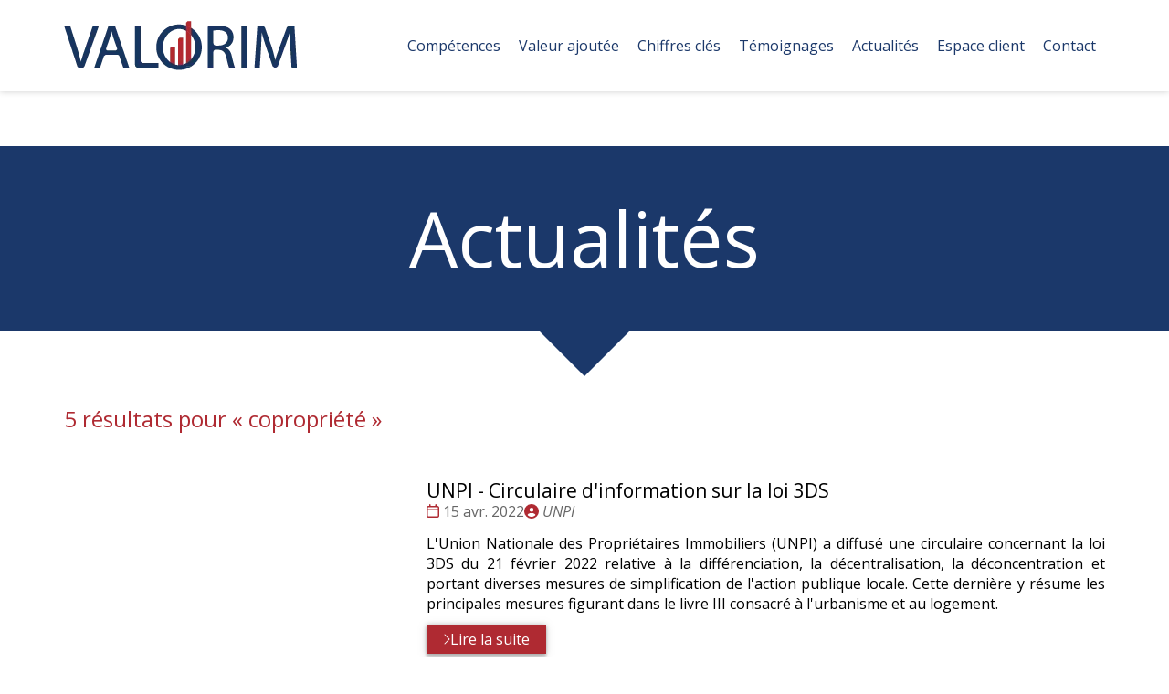

--- FILE ---
content_type: text/html; charset=UTF-8
request_url: https://www.valorim.fr/actualites?tag=copropri%C3%A9t%C3%A9
body_size: 10894
content:
<!DOCTYPE html>
<html lang="fr"  dir="ltr">
<head>
    <meta charset="UTF-8">
    <meta name="viewport"
          content="width=device-width, minimum-scale=1.0, maximum-scale=5.0, initial-scale=1.0, minimal-ui">
    <title>Actualités</title>
            <link rel="stylesheet" href="https://fonts.googleapis.com/css2?family=Open+Sans%3Aital%2Cwght%400%2C400%3B0%2C700%3B1%2C400%3B1%2C700&amp;display=swap"
          id="font-primary-link">
    <link rel="stylesheet" href="https://fonts.googleapis.com/css2?family=Open+Sans%3Aital%2Cwght%400%2C400%3B0%2C700%3B1%2C400%3B1%2C700&amp;display=swap"
          id="font-secondary-link">
    <script>
        function cssLoadError(el) {
            var style = document.createElement('style');
            style.innerHTML = `.svg-icon {max-height: 1em;}
            .divider-svg-wrapper, .header-section .hamburger-wrapper, .header-section .sidebar, .modal-body .icon-spin {display: none;}
            section { border-top: 1px solid #ccc; margin-bottom: 2em; }`;
            el.parentElement.append(style);
            el.addEventListener('load', function() {
                style.remove();
            });
        }
    </script>
    <link rel="stylesheet" type="text/css" href="/css/page/1b3aefc8-e6a2-11e9-b8ed-0242ac130006/page.1b000f.min.css" onerror="cssLoadError(this)">
    <noscript>
        <link rel="stylesheet" type="text/css" href="/css/noscript.css">
    </noscript>

    
        
            <meta name="theme-color" content="#1b386a">
    
                <meta name="google-site-verification" content="u92bry6pFyDZ1UFemYmDD6O-YHIVKBdRzLEo-7QMnDY" />
                    <meta name="msvalidate.01" content="D140EB280DE8735464CBFF3428D13A42" />
    
    <meta name="msapplication-tap-highlight" content="no" />
        
        
    
    
    <link rel="icon" type="image/png" href="https://www.valorim.fr/_img/kG9EvzaADk121NozjqM7x0HFnyo=/fit-in/48_x_48/filters:upscale():fill(transparent):strip_exif()/reboot/media/922d5372-414f-11e8-9000-fa163e14ea56/8f823c1e-414f-11e8-b8db-fa163e14ea56/0-0-valogo-plan-de-travail-1.png"
          media="(prefers-color-scheme:no-preference)"/>
    <link rel="icon" type="image/png" href="https://www.valorim.fr/_img/bIVvwH14LK1uwytXzHQEYVPiOX8=/fit-in/48_x_48/filters:upscale():fill(transparent):strip_exif()/reboot/media/922d5372-414f-11e8-9000-fa163e14ea56/8f823b4c-414f-11e8-b925-fa163e14ea56/0-0-valogo-plan-de-travail-1-copie.png"
          media="(prefers-color-scheme:dark)"/>
    <link rel="icon" type="image/png" href="https://www.valorim.fr/_img/kG9EvzaADk121NozjqM7x0HFnyo=/fit-in/48_x_48/filters:upscale():fill(transparent):strip_exif()/reboot/media/922d5372-414f-11e8-9000-fa163e14ea56/8f823c1e-414f-11e8-b8db-fa163e14ea56/0-0-valogo-plan-de-travail-1.png"
          media="(prefers-color-scheme:light)"/>
        <link rel="apple-touch-icon" sizes="180x180"
          href="https://www.valorim.fr/_img/A5IoMcX7sSUUYzMWouyeIA5zpAw=/fit-in/180_x_180/filters:upscale():fill(transparent):format(png):strip_exif()/reboot/media/922d5372-414f-11e8-9000-fa163e14ea56/8f823c1e-414f-11e8-b8db-fa163e14ea56/0-0-valogo-plan-de-travail-1.png" type="image/png"/>
    <link rel="apple-touch-icon" sizes="167x167"
          href="https://www.valorim.fr/_img/Oz6qsauD13pMVFG_cWFPV9_eQcw=/fit-in/167_x_167/filters:upscale():fill(transparent):format(png):strip_exif()/reboot/media/922d5372-414f-11e8-9000-fa163e14ea56/8f823c1e-414f-11e8-b8db-fa163e14ea56/0-0-valogo-plan-de-travail-1.png" type="image/png"/>
    <link rel="apple-touch-icon" sizes="152x152"
          href="https://www.valorim.fr/_img/zxnzbMdr5noNZofd41w6BMJWO3c=/fit-in/152_x_152/filters:upscale():fill(transparent):format(png):strip_exif()/reboot/media/922d5372-414f-11e8-9000-fa163e14ea56/8f823c1e-414f-11e8-b8db-fa163e14ea56/0-0-valogo-plan-de-travail-1.png" type="image/png"/>
    <link rel="apple-touch-icon" sizes="120x120"
          href="https://www.valorim.fr/_img/yvLHTVgMzLnty4RLMBDMK_1u1r4=/fit-in/120_x_120/filters:upscale():fill(transparent):format(png):strip_exif()/reboot/media/922d5372-414f-11e8-9000-fa163e14ea56/8f823c1e-414f-11e8-b8db-fa163e14ea56/0-0-valogo-plan-de-travail-1.png" type="image/png"/>
    <link rel="canonical" href="https&#x3A;&#x2F;&#x2F;www.valorim.fr&#x2F;actualites&#x3F;tag&#x3D;copropri&#x25;C3&#x25;A9t&#x25;C3&#x25;A9" />
            <meta property="og:type" content="website">
    <meta property="og:title" content="Actualit&#x00E9;s" />
    <meta property="og:url" content="https&#x3A;&#x2F;&#x2F;www.valorim.fr&#x2F;actualites&#x3F;tag&#x3D;copropri&#x25;C3&#x25;A9t&#x25;C3&#x25;A9" />
    <meta property="og:locale" content="fr" />
            <meta property="og:image" content="https://www.valorim.fr/_img/IZeXMjkkPrAukWmgvXpPfDhbs_w=/fit-in/512_x_512/filters:upscale():fill(transparent):background_color(ffffff):format(jpg):quality(80):strip_exif()/reboot/media/922d5372-414f-11e8-9000-fa163e14ea56/8f823c1e-414f-11e8-b8db-fa163e14ea56/0-0-valogo-plan-de-travail-1.png" />
        <meta property="og:logo" content="https://www.valorim.fr/_img/IZeXMjkkPrAukWmgvXpPfDhbs_w=/fit-in/512_x_512/filters:upscale():fill(transparent):background_color(ffffff):format(jpg):quality(80):strip_exif()/reboot/media/922d5372-414f-11e8-9000-fa163e14ea56/8f823c1e-414f-11e8-b8db-fa163e14ea56/0-0-valogo-plan-de-travail-1.png" />
    <meta property="og:logo" content="https://www.valorim.fr/_img/IZeXMjkkPrAukWmgvXpPfDhbs_w=/fit-in/512_x_512/filters:upscale():fill(transparent):background_color(ffffff):format(jpg):quality(80):strip_exif()/reboot/media/922d5372-414f-11e8-9000-fa163e14ea56/8f823c1e-414f-11e8-b8db-fa163e14ea56/0-0-valogo-plan-de-travail-1.png" size="150x150" />
    <meta property="og:site_name" content="Valorim" />
    
            <script type="application/ld+json">{"@context":"http:\/\/schema.org","@graph":[{"@type":"Organization","name":"Valorim","url":"https:\/\/www.valorim.fr\/","logo":"\/media\/922d5372-414f-11e8-9000-fa163e14ea56\/8f823c1e-414f-11e8-b8db-fa163e14ea56\/0-valogo-plan-de-travail-1.png","address":["42 rue de Lisbonne\r\n75008  Paris"],"contactPoint":[{"@type":"ContactPoint","contactType":"sales","telephone":"+33 1 42 93 02 63"}]}]}</script>
    
        
            
    
            <style id="prevent-animations-flickering">
            html:not(.compatibility) .base-section .section-container {
                visibility: hidden;
            }
        </style>
        <noscript>
            <style>
                .base-section .section-container {
                    visibility: initial !important;
                }
            </style>
        </noscript>
    
            <link rel="alternate" type="application/rss+xml" title="RSS" href="https://www.valorim.fr/actualites?tag=copropri%C3%A9t%C3%A9rss.xml">
    </head>
<body     id="page-1b3aefc8-e6a2-11e9-b8ed-0242ac130006" data-site="922d5372-414f-11e8-9000-fa163e14ea56" data-page="1b3aefc8-e6a2-11e9-b8ed-0242ac130006"
 style="overflow-x: hidden">
    <svg style="display: none;">
        <defs>
            <filter id="ieDropShadow" height="130%">
                <feGaussianBlur in="SourceAlpha" stdDeviation="50" result="blur"></feGaussianBlur>
                <feOffset in="blur" result="offsetBlur" dx="25" dy="25"></feOffset>
                <feMerge>
                    <feMergeNode></feMergeNode>
                    <feMergeNode in="SourceGraphic"></feMergeNode>
                </feMerge>
            </filter>
        </defs>
    </svg>

    <main>
            
    
    





<section
    id="section-8c05bb2"
    data-uuid="71cdd3fe-f99a-11e9-a25f-0242ac130006"
    class="base-section header-section fixed-layout default-disposition normal-height link-style-1e6a6b1-section link-element-8c05bb2-section global"
            data-alternate-style-class="link-alternate-style-1e6a6b1-section link-alternate-element-8c05bb2 - section"
    >
    
    <div id="section-8c05bb2-o" class="anchor-target"></div>
            <div
        class="section-container container">
        <div class="header-wrapper">
            <div class="link-logo-wrapper">
                <a
                    class="link-logo"
                    href="/"
                    rel="home"
                >

                                                    
        
    
                                                <img src="https://www.valorim.fr/_img/1fAXQjCRh4bG2kLHyBx6BEB3jPc=/fit-in/400_x_56/filters:no_upscale():strip_exif()/reboot/media/922d5372-414f-11e8-9000-fa163e14ea56/8f823c1e-414f-11e8-b8db-fa163e14ea56/0-0-valogo-plan-de-travail-1.png"
                 srcset="https://www.valorim.fr/_img/PhWiGsBHDkGNtot_g63CVqbbLc0=/fit-in/600_x_84/filters:no_upscale():strip_exif()/reboot/media/922d5372-414f-11e8-9000-fa163e14ea56/8f823c1e-414f-11e8-b8db-fa163e14ea56/0-0-valogo-plan-de-travail-1.png 1.5x,
                    https://www.valorim.fr/_img/uO7Dm3nMwYALcz8ZyKy0EcoGaU8=/fit-in/800_x_112/filters:no_upscale():strip_exif()/reboot/media/922d5372-414f-11e8-9000-fa163e14ea56/8f823c1e-414f-11e8-b8db-fa163e14ea56/0-0-valogo-plan-de-travail-1.png 2x,
                    https://www.valorim.fr/_img/ETa6XnwNKz_tXPsGEuqMVe9UtUI=/fit-in/1600_x_224/filters:no_upscale():strip_exif()/reboot/media/922d5372-414f-11e8-9000-fa163e14ea56/8f823c1e-414f-11e8-b8db-fa163e14ea56/0-0-valogo-plan-de-travail-1.png 4x"
                 alt="Actualit&#x00E9;s"
                 title="Actualit&#x00E9;s"
                 class="logo-img mobile-logo"
                                 data-width="264"
                 data-height="56"
            />

            <img src="https://www.valorim.fr/_img/ryCzRvaJf6EZvX92bvi3SNj3g1w=/fit-in/400_x_80/filters:no_upscale():strip_exif()/reboot/media/922d5372-414f-11e8-9000-fa163e14ea56/8f823c1e-414f-11e8-b8db-fa163e14ea56/0-0-valogo-plan-de-travail-1.png"
                 srcset="https://www.valorim.fr/_img/t8XhmIOv0qNZMP7Xp8Wy0jJzQLc=/fit-in/600_x_120/filters:no_upscale():strip_exif()/reboot/media/922d5372-414f-11e8-9000-fa163e14ea56/8f823c1e-414f-11e8-b8db-fa163e14ea56/0-0-valogo-plan-de-travail-1.png 1.5x,
                    https://www.valorim.fr/_img/2Epv_QR3PvrdvnywZPUwyQfrdlY=/fit-in/800_x_160/filters:no_upscale():strip_exif()/reboot/media/922d5372-414f-11e8-9000-fa163e14ea56/8f823c1e-414f-11e8-b8db-fa163e14ea56/0-0-valogo-plan-de-travail-1.png 2x,
                    https://www.valorim.fr/_img/mHMUnBvIjlicrKhpu4cAzmR5gKg=/fit-in/1600_x_320/filters:no_upscale():strip_exif()/reboot/media/922d5372-414f-11e8-9000-fa163e14ea56/8f823c1e-414f-11e8-b8db-fa163e14ea56/0-0-valogo-plan-de-travail-1.png 4x"
                 alt="Actualit&#x00E9;s"
                 title="Actualit&#x00E9;s"
                 class="logo-img"
                                 data-width="378"
                 data-height="80"
            />
            
                                    </a>
            </div>
                            <nav id="main-nav">
                    <ul class="nav navbar-nav">
                                            <li class="first-level">
                                                            <a href="/#section-6c5cf57-o" class="link link-style-1e6a6b1 waves-effect waves" id="link-element-4e5121e" data-alternate-style-class="link-alternate-style-1e6a6b1 link" data-alternate-style-id="link-alternate-element-4e5121e"><reboot-link-before></reboot-link-before><reboot-link-border></reboot-link-border><reboot-link-background></reboot-link-background><span class="link-text">Compétences</span></a>        </li>
                    <li class="first-level">
                                                            <a href="/#section-6c67313-o" class="link link-style-1e6a6b1 waves-effect waves" id="link-element-a65631c" data-alternate-style-class="link-alternate-style-1e6a6b1 link" data-alternate-style-id="link-alternate-element-a65631c"><reboot-link-before></reboot-link-before><reboot-link-border></reboot-link-border><reboot-link-background></reboot-link-background><span class="link-text">Valeur ajoutée</span></a>        </li>
                    <li class="first-level">
                                                            <a href="/#section-2ea32e6-o" class="link link-style-1e6a6b1 waves-effect waves" id="link-element-8a4bff5" data-alternate-style-class="link-alternate-style-1e6a6b1 link" data-alternate-style-id="link-alternate-element-8a4bff5"><reboot-link-before></reboot-link-before><reboot-link-border></reboot-link-border><reboot-link-background></reboot-link-background><span class="link-text">Chiffres clés</span></a>        </li>
                    <li class="first-level">
                                                            <a href="/#section-e20bc3f-o" class="link link-style-1e6a6b1 waves-effect waves" id="link-element-435377a" data-alternate-style-class="link-alternate-style-1e6a6b1 link" data-alternate-style-id="link-alternate-element-435377a"><reboot-link-before></reboot-link-before><reboot-link-border></reboot-link-border><reboot-link-background></reboot-link-background><span class="link-text">Témoignages</span></a>        </li>
                    <li class="first-level">
                                                            <a href="/actualites" class="link link-style-1e6a6b1 waves-effect waves" id="link-element-06ed659" data-alternate-style-class="link-alternate-style-1e6a6b1 link" data-alternate-style-id="link-alternate-element-06ed659"><reboot-link-before></reboot-link-before><reboot-link-border></reboot-link-border><reboot-link-background></reboot-link-background><span class="link-text">Actualités</span></a>        </li>
                    <li class="first-level">
                                                            <a href="https://valorim.immoscope.fr/" class="link link-style-1e6a6b1 waves-effect waves" id="link-element-71e43fd" data-alternate-style-class="link-alternate-style-1e6a6b1 link" data-alternate-style-id="link-alternate-element-71e43fd"><reboot-link-before></reboot-link-before><reboot-link-border></reboot-link-border><reboot-link-background></reboot-link-background><span class="link-text">Espace client</span></a>        </li>
                    <li class="first-level">
                                                            <a href="#section-f06347c-o" class="link link-style-1e6a6b1 waves-effect waves" id="link-element-9a2a8cb" data-alternate-style-class="link-alternate-style-1e6a6b1 link" data-alternate-style-id="link-alternate-element-9a2a8cb"><reboot-link-before></reboot-link-before><reboot-link-border></reboot-link-border><reboot-link-background></reboot-link-background><span class="link-text">Contact</span></a>        </li>
    
                    </ul>
                </nav>
                <div class="hamburger-wrapper">
                    <button type="button" class="hamburger" id="main-nav-toggle">
                        <span class="sr-only">Toggle navigation</span>
                        <div class="hamburger-inner"></div>
                    </button>
                </div>
                    </div>
    </div>
        
    <div class="overlay"></div>
    <div class="sidebar" style="display: none">
        <a class="sidebar-header font-primary site-title" href="#">
            <span>Valorim</span>
        </a>
        <div class="scrollable">
                    <ul class="">
                            <li>
                                                                                                                        <a href="/#section-6c5cf57-o" class="waves link-button" id="link-15980418-b5a5-11e8-88ad-fa163e14ea56-sidebar"><reboot-link-before></reboot-link-before><reboot-link-border></reboot-link-border><reboot-link-background></reboot-link-background><span class="link-text">Compétences</span></a>                                    </li>
                            <li>
                                                                                                                        <a href="/#section-6c67313-o" class="waves link-button" id="link-159841b2-b5a5-11e8-84f4-fa163e14ea56-sidebar"><reboot-link-before></reboot-link-before><reboot-link-border></reboot-link-border><reboot-link-background></reboot-link-background><span class="link-text">Valeur ajoutée</span></a>                                    </li>
                            <li>
                                                                                                                        <a href="/#section-2ea32e6-o" class="waves link-button" id="link-15987fa6-b5a5-11e8-82d6-fa163e14ea56-sidebar"><reboot-link-before></reboot-link-before><reboot-link-border></reboot-link-border><reboot-link-background></reboot-link-background><span class="link-text">Chiffres clés</span></a>                                    </li>
                            <li>
                                                                                                                        <a href="/#section-e20bc3f-o" class="waves link-button" id="link-1598be44-b5a5-11e8-9381-fa163e14ea56-sidebar"><reboot-link-before></reboot-link-before><reboot-link-border></reboot-link-border><reboot-link-background></reboot-link-background><span class="link-text">Témoignages</span></a>                                    </li>
                            <li>
                                                                                                                        <a href="/actualites" class="waves link-button" id="link-dae7b3bc-f997-11e9-8726-0242ac130006-sidebar"><reboot-link-before></reboot-link-before><reboot-link-border></reboot-link-border><reboot-link-background></reboot-link-background><span class="link-text">Actualités</span></a>                                    </li>
                            <li>
                                                                                                                        <a href="https://valorim.immoscope.fr/" class="waves link-button" id="link-159561f4-b5a5-11e8-8b04-fa163e14ea56-sidebar"><reboot-link-before></reboot-link-before><reboot-link-border></reboot-link-border><reboot-link-background></reboot-link-background><span class="link-text">Espace client</span></a>                                    </li>
                            <li>
                                                                                                                        <a href="#section-f06347c-o" class="waves link-button" id="link-1598fb20-b5a5-11e8-90ee-fa163e14ea56-sidebar"><reboot-link-before></reboot-link-before><reboot-link-border></reboot-link-border><reboot-link-background></reboot-link-background><span class="link-text">Contact</span></a>                                    </li>
                    </ul>
    
        </div>
    </div>


    
                                    <script type="application/json" class="animation-properties">[{"targets":".section-element-title","name":"fadeIn"},{"targets":".section-content-before","name":"fadeIn"},{"targets":".section-element-media"},{"targets":".link-logo","delay":0.1,"name":"slightFadeInDown","key":"header-a"},{"targets":"ul.nav > li, .hamburger-wrapper","delay":0.12,"delayPerIteration":0.04,"name":"slightFadeInDown","key":"header-a"},{"targets":".section-links"}]</script>
    </section>

        
    
    

        



<section
    id="section-c03df77"
    data-uuid="a398980c-7d5c-11ee-91a2-0242ac12000c"
    class="base-section text-section fixed-layout default-disposition allow-section-links link-style-14c45ec-section link-element-c03df77-section global"
    >
    
    <div id="section-c03df77-o" class="anchor-target"></div>
        
                            <div id="section-c03df77-container"
                 class="section-container container">
                                <div class="observer-spy" style="position:absolute; pointer-events: none;"></div>
                                                                                                        </div>
            
    
                                    <script type="application/json" class="animation-properties">[{"targets":".section-element-title","name":"fadeIn"},{"targets":".section-content-before","name":"fadeIn"},{"targets":".section-element-media"},{"targets":".section-element.wysiwyg > *:not(ol):not(ul), .section-element.wysiwyg > *:not(ol):not(.column-list) > li, .section-element.wysiwyg > .column-list"},{"targets":".section-element.wysiwyg > ol > li","name":"fadeInRight"},{"targets":".section-links"}]</script>
    </section>

            
    
    

        



<section
    id="section-eb9ff34"
    data-uuid="1b3d8350-e6a2-11e9-827f-0242ac130006"
    class="base-section texttitle-section fixed-layout default-disposition link-style-14c45ec-section link-element-eb9ff34-section"
    >
    
    <div id="section-eb9ff34-o" class="anchor-target"></div>
        
                            <div id="section-eb9ff34-container"
                 class="section-container container">
                                <div class="observer-spy" style="position:absolute; pointer-events: none;"></div>
                                                            <header id="section-eb9ff34-header">
                                
<h1 class="section-element section-element-title section-title title heading-h1" id=""><reboot-title-wrapper>Actualités</reboot-title-wrapper></h1>    
                        </header>
                                                                                        </div>
            
    
                                <script type="application/json" class="animation-properties">[{"targets":".section-element-title","name":"fadeIn"},{"targets":".section-content-before","name":"fadeIn"},{"targets":".section-element-media"},{"targets":".section-links"}]</script>
    </section>

            <div class="section-arrow-box" id="arrow-box-1b3d8350-e6a2-11e9-827f-0242ac130006">
            <div class="arrow"></div>
        </div>
            
    
    
        
        



<section
    id="section-2f3d859"
    data-uuid="1b43f3d4-e6a2-11e9-b0ed-0242ac130006"
    class="base-section epx-post-list-section fixed-layout default-disposition link-style-14c45ec-section link-element-2f3d859-section"
    >
    
    <div id="section-2f3d859-o" class="anchor-target"></div>
        
                            <div id="section-2f3d859-container"
                 class="section-container container">
                                <div class="observer-spy" style="position:absolute; pointer-events: none;"></div>
                                                                                <div class="section-content">
                                    
            <div class="search-info section-element">
            5 résultats
                                                                                                        pour « <span class="term">copropriété</span> »
                                                        </div>
    

            <div class="post-list item-grid-layout-container section-element">
                                <article role="article" id="post-item-2c144270-bccb-11ec-b6e7-0242ac140006" class="section-item-element " itemscope
             itemtype="https://schema.org/BlogPosting">
        
        <meta itemprop="mainEntityOfPage" content="https://www.valorim.fr/actualites/unpi-circulaire-d-information-sur-la-loi-3ds">

                            <header>
                                    <a href="https://www.valorim.fr/actualites/unpi-circulaire-d-information-sur-la-loi-3ds" class="title-link" itemprop="url">
                                                    <h2 class="title heading-h2" itemprop="headline"><reboot-title-wrapper>                                UNPI - Circulaire d'information sur la loi 3DS
                            </reboot-title-wrapper></h2>                                            </a>
                                                    <div class="meta">
                                                    <span class="date">
                            <span class="svg-icon-wrapper-inline"><svg aria-hidden="true" role="img" xmlns="http://www.w3.org/2000/svg" class="svg-icon svg-family-classic svg-style-regular svg-icon-calendar" viewBox="0 0 448 512"><use href="#svg-icon-symbol-classic-regular-calendar-0"></use></svg></span>
                            <span class="sr-only">Date : </span>
                            <time datetime="2022-04-15T16:26:00+02:00" itemprop="datePublished" pubdate>
                                15 avr. 2022
                            </time>
                        </span>
                                                                            <span class="author" itemprop="author" itemscope itemtype="https://schema.org/Person">
                            <span class="svg-icon-wrapper-inline"><svg aria-hidden="true" role="img" xmlns="http://www.w3.org/2000/svg" class="svg-icon svg-family-classic svg-style-solid svg-icon-circle-user" viewBox="0 0 512 512"><use href="#svg-icon-symbol-classic-solid-circle-user-0"></use></svg></span>
                            <span class="sr-only">Publié par</span>
                            <cite itemprop="name">UNPI</cite>
                        </span>
                                                                    </div>
                            </header>
                            <div class="item-description" itemprop="description">
                L&#039;Union Nationale des Propriétaires Immobiliers (UNPI) a diffusé une circulaire concernant la loi 3DS du 21 février 2022 relative à la différenciation, la décentralisation, la déconcentration et portant diverses mesures de simplification de l&#039;action publique locale. Cette dernière y résume les principales mesures figurant dans le livre III consacré à l&#039;urbanisme et au logement.
            </div>
                            <div class="bottom-action">
                                                                                                                        <a href="https://www.valorim.fr/actualites/unpi-circulaire-d-information-sur-la-loi-3ds" class="link link-style-14c45ec link-element-2f3d859 waves-effect">
                        <svg aria-hidden="true" role="img" xmlns="http://www.w3.org/2000/svg" class="svg-icon svg-family-classic svg-style-light svg-icon-angle-right" viewBox="0 0 256 512"><use href="#svg-icon-symbol-classic-light-angle-right-0"></use></svg>
                        <span class="link-text">Lire la suite</span>
                    </a>
                            </div>
        
        <div itemprop="publisher" itemscope itemtype="https://schema.org/Organization" style="display:none">
            <meta itemprop="name" content="Valorim">
            <div itemprop="logo" itemscope itemtype="https://schema.org/ImageObject">
                <meta itemprop="url" content="https://www.valorim.fr/media/922d5372-414f-11e8-9000-fa163e14ea56/8f823c1e-414f-11e8-b8db-fa163e14ea56/0-valogo-plan-de-travail-1.png">
            </div>
        </div>

        <meta itemprop="dateModified" content="2022-04-15T16:26:00+02:00">
    </article>

                                <article role="article" id="post-item-39c01128-ca89-11ea-a01e-0242ac130004" class="section-item-element " itemscope
             itemtype="https://schema.org/BlogPosting">
        
        <meta itemprop="mainEntityOfPage" content="https://www.valorim.fr/actualites/vivre-en-copropriete">

                            <header>
                                    <a href="https://www.valorim.fr/actualites/vivre-en-copropriete" class="title-link" itemprop="url">
                                                    <h2 class="title heading-h2" itemprop="headline"><reboot-title-wrapper>                                VIVRE EN COPROPRIETE
                            </reboot-title-wrapper></h2>                                            </a>
                                                    <div class="meta">
                                                    <span class="date">
                            <span class="svg-icon-wrapper-inline"><svg aria-hidden="true" role="img" xmlns="http://www.w3.org/2000/svg" class="svg-icon svg-family-classic svg-style-regular svg-icon-calendar" viewBox="0 0 448 512"><use href="#svg-icon-symbol-classic-regular-calendar-0"></use></svg></span>
                            <span class="sr-only">Date : </span>
                            <time datetime="2020-07-20T14:57:00+02:00" itemprop="datePublished" pubdate>
                                20 juil. 2020
                            </time>
                        </span>
                                                                                            </div>
                            </header>
                            <div class="item-description" itemprop="description">
                La copropriété pose un cadre de vie à chacune des personnes qui y vivent. Certaines règles sont générales, d&#039;autres sont propres à chaque copropriété.
            </div>
                            <div class="bottom-action">
                                                                                                                        <a href="https://www.valorim.fr/actualites/vivre-en-copropriete" class="link link-style-14c45ec link-element-2f3d859 waves-effect">
                        <svg aria-hidden="true" role="img" xmlns="http://www.w3.org/2000/svg" class="svg-icon svg-family-classic svg-style-light svg-icon-angle-right" viewBox="0 0 256 512"><use href="#svg-icon-symbol-classic-light-angle-right-0"></use></svg>
                        <span class="link-text">Lire la suite</span>
                    </a>
                            </div>
        
        <div itemprop="publisher" itemscope itemtype="https://schema.org/Organization" style="display:none">
            <meta itemprop="name" content="Valorim">
            <div itemprop="logo" itemscope itemtype="https://schema.org/ImageObject">
                <meta itemprop="url" content="https://www.valorim.fr/media/922d5372-414f-11e8-9000-fa163e14ea56/8f823c1e-414f-11e8-b8db-fa163e14ea56/0-valogo-plan-de-travail-1.png">
            </div>
        </div>

        <meta itemprop="dateModified" content="2020-07-20T14:57:00+02:00">
    </article>

                                <article role="article" id="post-item-ad69c422-a70a-11ea-b291-0242ac130004" class="section-item-element " itemscope
             itemtype="https://schema.org/BlogPosting">
        
        <meta itemprop="mainEntityOfPage" content="https://www.valorim.fr/actualites/achat-dune-partie-commune">

                            <header>
                                    <a href="https://www.valorim.fr/actualites/achat-dune-partie-commune" class="title-link" itemprop="url">
                                                    <h2 class="title heading-h2" itemprop="headline"><reboot-title-wrapper>                                ACHAT D'UNE PARTIE COMMUNE
                            </reboot-title-wrapper></h2>                                            </a>
                                                    <div class="meta">
                                                    <span class="date">
                            <span class="svg-icon-wrapper-inline"><svg aria-hidden="true" role="img" xmlns="http://www.w3.org/2000/svg" class="svg-icon svg-family-classic svg-style-regular svg-icon-calendar" viewBox="0 0 448 512"><use href="#svg-icon-symbol-classic-regular-calendar-0"></use></svg></span>
                            <span class="sr-only">Date : </span>
                            <time datetime="2020-06-05T10:57:00+02:00" itemprop="datePublished" pubdate>
                                5 juin 2020
                            </time>
                        </span>
                                                                                            </div>
                            </header>
                            <div class="item-description" itemprop="description">
                La loi du 10 juillet 1965 régit la vie de la copropriété.<br />
<br />
Les parties communes sont définies comme étant l&#039;objet d&#039;une propriété indivise entre l&#039;ensemble des copropriétaires, ou certains d&#039;entre eux seulement, dont l’administration et la jouissance sont organisées conformément aux règles de la copropriété. Chaque copropriétaire est libre d’en user et d’en jouir librement.<br />
<br />
Il est possible pour un copropriétaire qui le souhaite, d’acheter une partie commune. Une procédure stricte doit alors être respectée.
            </div>
                            <div class="bottom-action">
                                                                                                                        <a href="https://www.valorim.fr/actualites/achat-dune-partie-commune" class="link link-style-14c45ec link-element-2f3d859 waves-effect">
                        <svg aria-hidden="true" role="img" xmlns="http://www.w3.org/2000/svg" class="svg-icon svg-family-classic svg-style-light svg-icon-angle-right" viewBox="0 0 256 512"><use href="#svg-icon-symbol-classic-light-angle-right-0"></use></svg>
                        <span class="link-text">Lire la suite</span>
                    </a>
                            </div>
        
        <div itemprop="publisher" itemscope itemtype="https://schema.org/Organization" style="display:none">
            <meta itemprop="name" content="Valorim">
            <div itemprop="logo" itemscope itemtype="https://schema.org/ImageObject">
                <meta itemprop="url" content="https://www.valorim.fr/media/922d5372-414f-11e8-9000-fa163e14ea56/8f823c1e-414f-11e8-b8db-fa163e14ea56/0-valogo-plan-de-travail-1.png">
            </div>
        </div>

        <meta itemprop="dateModified" content="2020-06-05T10:57:00+02:00">
    </article>

                                <article role="article" id="post-item-ba25369a-58b0-11ea-80b1-0242ac130005" class="section-item-element " itemscope
             itemtype="https://schema.org/BlogPosting">
        
        <meta itemprop="mainEntityOfPage" content="https://www.valorim.fr/actualites/travaux-dans-des-parties-privatives-situees-au-sein-dune-copropriete">

                            <header>
                                    <a href="https://www.valorim.fr/actualites/travaux-dans-des-parties-privatives-situees-au-sein-dune-copropriete" class="title-link" itemprop="url">
                                                    <h2 class="title heading-h2" itemprop="headline"><reboot-title-wrapper>                                TRAVAUX DANS DES PARTIES PRIVATIVES  SITUEES AU SEIN D’UNE COPROPRIETE
                            </reboot-title-wrapper></h2>                                            </a>
                                                    <div class="meta">
                                                    <span class="date">
                            <span class="svg-icon-wrapper-inline"><svg aria-hidden="true" role="img" xmlns="http://www.w3.org/2000/svg" class="svg-icon svg-family-classic svg-style-regular svg-icon-calendar" viewBox="0 0 448 512"><use href="#svg-icon-symbol-classic-regular-calendar-0"></use></svg></span>
                            <span class="sr-only">Date : </span>
                            <time datetime="2020-02-26T16:56:00+01:00" itemprop="datePublished" pubdate>
                                26 févr. 2020
                            </time>
                        </span>
                                                                                            </div>
                            </header>
                            <div class="item-description" itemprop="description">
                Chaque copropriétaire dispose, use et jouit librement des parties privatives qui forment son lot de copropriété.<br />
Néanmoins, et par exception, tous les travaux dans des parties privatives ne peuvent être effectués librement.
            </div>
                            <div class="bottom-action">
                                                                                                                        <a href="https://www.valorim.fr/actualites/travaux-dans-des-parties-privatives-situees-au-sein-dune-copropriete" class="link link-style-14c45ec link-element-2f3d859 waves-effect">
                        <svg aria-hidden="true" role="img" xmlns="http://www.w3.org/2000/svg" class="svg-icon svg-family-classic svg-style-light svg-icon-angle-right" viewBox="0 0 256 512"><use href="#svg-icon-symbol-classic-light-angle-right-0"></use></svg>
                        <span class="link-text">Lire la suite</span>
                    </a>
                            </div>
        
        <div itemprop="publisher" itemscope itemtype="https://schema.org/Organization" style="display:none">
            <meta itemprop="name" content="Valorim">
            <div itemprop="logo" itemscope itemtype="https://schema.org/ImageObject">
                <meta itemprop="url" content="https://www.valorim.fr/media/922d5372-414f-11e8-9000-fa163e14ea56/8f823c1e-414f-11e8-b8db-fa163e14ea56/0-valogo-plan-de-travail-1.png">
            </div>
        </div>

        <meta itemprop="dateModified" content="2020-02-26T16:56:00+01:00">
    </article>

                                <article role="article" id="post-item-b9b87366-4663-11ea-be2e-0242ac130005" class="section-item-element " itemscope
             itemtype="https://schema.org/BlogPosting">
                    <a href="https://www.valorim.fr/actualites/reception-des-courriers-et-colis-par-les-gardiens-concierges-et-employes-dimmeubles" class="cover-link contain">
                <figure itemprop="image" itemscope itemtype="https://schema.org/ImageObject">
                    <img
                        src="https://www.valorim.fr/_img/o_qSBiKiBkYkli8NApinjQgG7-I=/fit-in/664_x_300/filters:upscale():strip_exif()/reboot/media/922d5372-414f-11e8-9000-fa163e14ea56/cc673b78-4663-11ea-9aad-0242ac130005/0-0-reception-des-colis-par-les-gardiens.png"
                        alt=""
                        itemprop="image"
                    >
                    <meta itemprop="url" content="https://www.valorim.fr/media/922d5372-414f-11e8-9000-fa163e14ea56/cc673b78-4663-11ea-9aad-0242ac130005/0-reception-des-colis-par-les-gardiens.png">
                    <meta itemprop="height" content="408">
                    <meta itemprop="width" content="945">
                </figure>
            </a>
        
        <meta itemprop="mainEntityOfPage" content="https://www.valorim.fr/actualites/reception-des-courriers-et-colis-par-les-gardiens-concierges-et-employes-dimmeubles">

                            <header>
                                    <a href="https://www.valorim.fr/actualites/reception-des-courriers-et-colis-par-les-gardiens-concierges-et-employes-dimmeubles" class="title-link" itemprop="url">
                                                    <h2 class="title heading-h2" itemprop="headline"><reboot-title-wrapper>                                RECEPTION DES COURRIERS ET COLIS PAR LES GARDIENS, CONCIERGES ET EMPLOYES D’IMMEUBLES
                            </reboot-title-wrapper></h2>                                            </a>
                                                    <div class="meta">
                                                    <span class="date">
                            <span class="svg-icon-wrapper-inline"><svg aria-hidden="true" role="img" xmlns="http://www.w3.org/2000/svg" class="svg-icon svg-family-classic svg-style-regular svg-icon-calendar" viewBox="0 0 448 512"><use href="#svg-icon-symbol-classic-regular-calendar-0"></use></svg></span>
                            <span class="sr-only">Date : </span>
                            <time datetime="2020-02-03T09:52:00+01:00" itemprop="datePublished" pubdate>
                                3 févr. 2020
                            </time>
                        </span>
                                                                                            </div>
                            </header>
                            <div class="item-description" itemprop="description">
                L’arrêté du 9 mai 2018 faisant suite à l’avenant n°94 à la convention collective nationale des gardiens, concierges et employés d&#039;immeubles signée le 29 mai 2017 précise quels sont les courriers et colis que le gardien d’immeuble n’est pas tenu de prendre.
            </div>
                            <div class="bottom-action">
                                                                                                                        <a href="https://www.valorim.fr/actualites/reception-des-courriers-et-colis-par-les-gardiens-concierges-et-employes-dimmeubles" class="link link-style-14c45ec link-element-2f3d859 waves-effect">
                        <svg aria-hidden="true" role="img" xmlns="http://www.w3.org/2000/svg" class="svg-icon svg-family-classic svg-style-light svg-icon-angle-right" viewBox="0 0 256 512"><use href="#svg-icon-symbol-classic-light-angle-right-0"></use></svg>
                        <span class="link-text">Lire la suite</span>
                    </a>
                            </div>
        
        <div itemprop="publisher" itemscope itemtype="https://schema.org/Organization" style="display:none">
            <meta itemprop="name" content="Valorim">
            <div itemprop="logo" itemscope itemtype="https://schema.org/ImageObject">
                <meta itemprop="url" content="https://www.valorim.fr/media/922d5372-414f-11e8-9000-fa163e14ea56/8f823c1e-414f-11e8-b8db-fa163e14ea56/0-valogo-plan-de-travail-1.png">
            </div>
        </div>

        <meta itemprop="dateModified" content="2020-02-03T09:52:00+01:00">
    </article>

                    </div>

            
                        </div>
                                                                    </div>
            
    
                                    <script type="application/json" class="animation-properties">[{"targets":".section-element-title","name":"fadeIn"},{"targets":".section-content-before","name":"fadeIn"},{"targets":".section-element-media"},{"targets":"article","name":"fadeIn"},{"targets":".section-links"}]</script>
    </section>

            
    
    
        
        



<section
    id="section-f06347c"
    data-uuid="8132894e-f999-11e9-a040-0242ac130006"
    class="base-section contact-section fixed-layout default-disposition link-style-14c45ec-section link-element-f06347c-section global"
    >
    
    <div id="section-f06347c-o" class="anchor-target"></div>
        
                            <div id="section-f06347c-container"
                 class="section-container container">
                                <div class="observer-spy" style="position:absolute; pointer-events: none;"></div>
                                                            <header id="section-f06347c-header">
                                
<h2 class="section-element section-element-title section-title title heading-h1" id=""><reboot-title-wrapper>Contact</reboot-title-wrapper></h2>    
                        </header>
                                                                <div class="section-content">
                                    <div class="contact-wrapper">
                    <div class="contact-pane js-contact-form-target">
                                <div class="js-form-slot contact-wait active" style="position: relative; height: 100%;">
                    <span class="svg-icon-wrapper"><svg aria-hidden="true" role="img" xmlns="http://www.w3.org/2000/svg" class="svg-icon svg-family-classic svg-style-solid svg-icon-spinner-third icon-spin" viewBox="0 0 512 512"><use href="#svg-icon-symbol-classic-solid-spinner-third-0"></use></svg></span>
                </div>

                <div class="contact-done js-contact-form-done">
                    <p>
                        <span class="svg-icon-wrapper"><svg aria-hidden="true" role="img" xmlns="http://www.w3.org/2000/svg" class="svg-icon svg-family-classic svg-style-solid svg-icon-circle-check" viewBox="0 0 512 512"><use href="#svg-icon-symbol-classic-solid-circle-check-0"></use></svg></span>
                        <br>
                        Votre message a bien été envoyé
                    </p>
                </div>

                <div class="contact-revalidate js-contact-form-revalidate" style="padding: 0">
                    <div class="js-captcha-container"></div>
                </div>
                <template class="js-delayed-form">
                                        <r-contact name="contact" method="post" action="/_contact/8132894e-f999-11e9-a040-0242ac130006" autocomplete="off" class="form-horizontal">
                    <input type="hidden" id="contact_pageTitle" name="contact[pageTitle]" value="Actualités" />
                    <input type="hidden" id="contact_pageId" name="contact[pageId]" value="1b3aefc8-e6a2-11e9-b8ed-0242ac130006" />

                    <div class="line">
                        <div class="animation-item form-name line-item">
                            <div class="md-form-group">
                                <input type="text" id="contact_name" name="contact[name]" required="required" autocomplete="name" minlength="2" class="form-control" />
                                <label class="placeholder"
                                       for="contact_name">Nom</label>
                                <i class="bar"></i>
                            </div>
                        </div>
                        <div class="animation-item form-phone line-item">
                            <div class="md-form-group">
                                <input type="tel" id="contact_phone" name="contact[phone]" autocomplete="tel" minlength="2" class="form-control" />
                                <label class="placeholder"
                                       for="contact_phone">Téléphone</label>
                                <i class="bar"></i>
                            </div>
                        </div>
                    </div>

                    <div class="line">
                        <div class="animation-item form-mail line-item">
                            <div class="md-form-group">
                                <input type="email" id="contact_mail" name="contact[mail]" required="required" autocomplete="email" minlength="2" class="form-control" />
                                <label class="placeholder"
                                       for="contact_mail">E-Mail</label>
                                <i class="bar"></i>
                            </div>
                        </div>
                    </div>

                    <div class="line">
                        <div class="animation-item form-message line-item">
                            <div class="md-form-group">
                                <textarea id="contact_message" name="contact[message]" required="required" minlength="2" class="form-control"></textarea>
                                <label class="placeholder" for="contact_message">Message</label>
                                <i class="bar"></i>
                            </div>
                        </div>
                    </div>

                                        
                    <div class="line">
                        <div class="animation-item submit form-submit line-item">
                                                                                                                                                                                                <button type="submit" id="contact_submit" name="contact[submit]" class="link link-style-14c45ec link-element-f06347c waves-effect">
        <reboot-link-before></reboot-link-before>
        <reboot-link-border></reboot-link-border>
        <reboot-link-background></reboot-link-background>
        <span class="link-text">Envoyer</span>
    </button>
                                                    </div>
                    </div>
                    <span class="contact-error js-contact-form-error"></span>
                    <div class="contact-wait js-contact-form-wait">
                        <span class="svg-icon-wrapper"><svg aria-hidden="true" role="img" xmlns="http://www.w3.org/2000/svg" class="svg-icon svg-family-classic svg-style-solid svg-icon-spinner-third icon-spin" viewBox="0 0 512 512"><use href="#svg-icon-symbol-classic-solid-spinner-third-0"></use></svg></span>
                    </div>
                    <input type="hidden" id="contact_g-recaptcha-response" name="contact[g-recaptcha-response]" /><input type="hidden" id="contact_challenge" name="contact[challenge]" /><input type="hidden" id="contact_fp-response" name="contact[fp-response]" /></form>
                
                </template>
            </div>
        
                                    <div class="info-pane">
                <address>
                                                                        <div class="field field-address" id="contact-item-8132ce22-f999-11e9-aeca-0242ac130006">
                                                                    <div class="field-icon">
                                            <span class="svg-icon-wrapper"><svg aria-hidden="true" role="img" xmlns="http://www.w3.org/2000/svg" class="svg-icon svg-family-classic svg-style-solid svg-icon-location-dot" viewBox="0 0 384 512"><use href="#svg-icon-symbol-classic-solid-location-dot-0"></use></svg></span>    
                                    </div>
                                                                                                    <div class="field-data">
                                                                                                                                <strong class="text-content-primary">42 rue de Lisbonne</strong>
                                                                                        <br>
                                                                                        <span>75008  Paris</span>
                                                                                        <br>
                                        </div>
                                                            </div>
                                                                                                <div class="field field-phone" id="contact-item-8132d5c0-f999-11e9-962b-0242ac130006">
                                                                    <div class="field-icon hidden-mobile">
                                            <span class="svg-icon-wrapper"><svg aria-hidden="true" role="img" xmlns="http://www.w3.org/2000/svg" class="svg-icon svg-family-classic svg-style-solid svg-icon-phone text-content-primary section-accent-color" viewBox="0 0 512 512"><use href="#svg-icon-symbol-classic-solid-phone-0"></use></svg></span>    
                                    </div>
                                                                                                    <div class="field-data hidden-mobile" data-phone-number="01 42 93 02 63">
                                    <span class="text-content-primary">Téléphone : <span data-replace="phone-text" class="phone-text">01 42 93 02 63</span>
                                    </span>
                                    </div>
                                                                            <div class="field-data visible-mobile"
                                             data-phone-number="01 42 93 02 63">
                                                                                                                                                                                                                                                                                                                                        <a href="tel:0142930263"
                                               data-replace="phone-link"
                                               class="link link-style-14c45ec link-element-f06347c waves-effect"
                                            >
                                                <svg aria-hidden="true" role="img" xmlns="http://www.w3.org/2000/svg" class="svg-icon svg-family-classic svg-style-solid svg-icon-phone" viewBox="0 0 512 512"><use href="#svg-icon-symbol-classic-solid-phone-0"></use></svg>                                                                                                <span class="link-text" data-replace="phone-text">01 42 93 02 63</span>
                                            </a>
                                        </div>
                                                                                                </div>
                                                                                </address>
            </div>
                                                    
            </div>
        <div id="section-f06347c-contact" data-adw=""
         data-challenge="/_contact/8132894e-f999-11e9-a040-0242ac130006/altcha/challenge"
         data-challenge-target="#contact_challenge"
         data-fp-target="#contact_fp-response"></div>

                        </div>
                                                                    </div>
            
    
                                    <script type="application/json" class="animation-properties">[{"targets":".section-element-title","name":"fadeIn"},{"targets":".section-content-before","name":"fadeIn"},{"targets":".section-element-media"},{"targets":".contact-pane, .contact-pane .animation-item","name":"fadeIn","key":"contact-a"},{"targets":".info-pane .field, .info-pane .social-links","name":{"xs":"fadeIn","sm":"fadeInRight"},"key":"contact-a"},{"targets":".section-links"}]</script>
    </section>

            
    
    
        




<section
    id="section-f2c2722"
    data-uuid="5c4f4dd4-f998-11e9-8b10-0242ac130006"
    class="base-section footer-section fixed-layout default-disposition link-style-14c45ec-section link-element-f2c2722-section global"
    >
    
    <div id="section-f2c2722-o" class="anchor-target"></div>
                <div class="modal fade font-secondary footer-modal" id="legal-5c4f4dd4-f998-11e9-8b10-0242ac130006" tabindex="-1" role="dialog" aria-hidden="true">
            <div class="modal-dialog modal-lg">
                <div class="modal-content">
                    <div class="modal-header">
                        <h4 class="modal-title">Mentions légales</h4>
                        <button type="button" class="close" aria-label="Fermer">
                            <span class="svg-icon-wrapper-inline"><svg aria-hidden="true" role="img" xmlns="http://www.w3.org/2000/svg" class="svg-icon svg-family-classic svg-style-light svg-icon-xmark" viewBox="0 0 384 512"><use href="#svg-icon-symbol-classic-light-xmark-0"></use></svg></span>
                        </button>
                    </div>
                    <div class="modal-body"
                         data-ajax-replace="/_api/legal/1b3aefc8-e6a2-11e9-b8ed-0242ac130006/5c4f4dd4-f998-11e9-8b10-0242ac130006">
                        <div style="text-align: center; font-size: 5em;">
                            <span class="svg-icon-wrapper-inline"><svg aria-hidden="true" role="img" xmlns="http://www.w3.org/2000/svg" class="svg-icon svg-family-classic svg-style-solid svg-icon-spinner-third icon-spin" viewBox="0 0 512 512"><use href="#svg-icon-symbol-classic-solid-spinner-third-0"></use></svg></span>
                        </div>
                    </div>
                </div>
            </div>
        </div>
        
                            <div id="section-f2c2722-container"
                 class="section-container container">
                                <div class="observer-spy" style="position:absolute; pointer-events: none;"></div>
                                                                                <div class="section-content">
                                    <div class="section-element footer-elements">
                                <span class="footer-element footer-sentence">
                Réalisé par <a target="_blank" href="http://www.jinboo.fr">Jinboo</a><br class="visible-xs">
            </span>
                                    <span class="divider">&mdash;</span>
                        <span class="footer-element footer-sentence">
                Copyright 2026
            </span>
                                    <span class="divider">&mdash;</span>
                        <span class="footer-element footer-sentence">
                <a class="footer-element" href="#" data-toggle="modal" data-target="#legal-5c4f4dd4-f998-11e9-8b10-0242ac130006">Mentions légales</a>
            </span>
                            </div>

                        </div>
                                                                    </div>
            
    
                                    <script type="application/json" class="animation-properties">[{"targets":".section-element-title","name":"fadeIn"},{"targets":".section-content-before","name":"fadeIn"},{"targets":".section-element-media"},{"targets":".footer-element, .divider","delayPerIteration":0.02},{"targets":".section-links"}]</script>
    </section>

        </main>

    <aside>
            </aside>
    
        <!-- v:[dist/page/index.js,page,1] -->    <script type="module" crossorigin src="/dist/page/index-DUtDAnq4.js"></script>    <!-- Fallback for legacy browsers -->
    <script type="module">
        import.meta.url;
        import("_").catch(()=>1);
        async function* g(){};
        if(location.protocol !== "file:"){
            window.__is_modern_browser = true;
        }
    </script>
    <script type="module">
        !function(){
            if(window.__is_modern_browser) return;
            console.warn("Loading legacy javascript…");
            var e = document.getElementById("legacy-polyfill");
            var n = document.createElement("script");
            n.src = e.src;
            n.onload = function(){
                System.import(document.getElementById('legacy-entry').getAttribute('data-src'));
            };
            document.body.appendChild(n)
        }();
    </script>
    <script nomodule crossorigin id="legacy-polyfill" src="/dist/page/polyfills-legacy-.js"></script>
    <script nomodule crossorigin id="legacy-entry" data-src="/dist/page/index-legacy-.js">
        console.warn("Loading legacy javascript…");
        System.import(document.getElementById('legacy-entry').getAttribute('data-src'))
    </script><!-- v:end -->

                                    <script>
                var pageCallbacks = [];
        window.rebootPageLoad = function(callback) {
            pageCallbacks.push(callback);
        };

        document.addEventListener('DOMContentLoaded', function() {
            try {
                var page = new Page({
                    environment: "prod",
                    release: "65.140.329",
                    staticPage: false,
                    xmasTheme: false,
                    gdpr: {"enableCookieConsent":false,"enableEmailConsent":false,"deferScripts":false,"renderCookieConsent":false},
                    locale: "fr",
                    rtl: false,
                    ra: "22a2bf9c\u002D8464\u002D438e\u002Dba44\u002D8b7b1f89ef99",
                    glitch: "https\u003A\/\/5f98484bc0f54d858f81e9b8504062a3\u0040sentry.epixelic\u002Ddev.fr\/3"
                });
                pageCallbacks.forEach(callback => callback(page));
            } catch (e) {
                console.error('Global scope exception, animations and images will fall back');
                                                var preventAnimationFlickeringElm = document.getElementById('prevent-animations-flickering');
                if (preventAnimationFlickeringElm) {
                    document.head.removeChild(preventAnimationFlickeringElm);
                }

                                document.querySelectorAll('img[data-flickity-lazyload]').forEach(function(img) {
                    img.setAttribute('src', img.getAttribute('data-flickity-lazyload'));
                });
                document.querySelectorAll('img[data-src]').forEach(function(img) {
                    img.setAttribute('src', img.getAttribute('data-src'));
                });

                                document.querySelectorAll('section.header-section').forEach(function(section) {
                    section.className = section.className.replace(/(?:^|\s)transparent(?!\S)/g, '');
                });

                                if (window.document.documentMode) {
                    document.documentElement.className = document.documentElement.className + ' ie';
                }

                throw e;
            }
        });
    </script>

        <script>window.MSInputMethodContext && document.documentMode && document.write('<script src="https://cdn.jsdelivr.net/gh/nuxodin/ie11CustomProperties@4.1.0/ie11CustomProperties.min.js"><\/script>');</script>

    
<svg xmlns="http://www.w3.org/2000/svg" style="display: none" class="svg-symbols">
<symbol id="svg-icon-symbol-classic-regular-calendar-0" viewBox="0 0 448 512"><path d="M120 0c13.3 0 24 10.7 24 24l0 40 160 0 0-40c0-13.3 10.7-24 24-24s24 10.7 24 24l0 40 32 0c35.3 0 64 28.7 64 64l0 288c0 35.3-28.7 64-64 64L64 480c-35.3 0-64-28.7-64-64L0 128C0 92.7 28.7 64 64 64l32 0 0-40c0-13.3 10.7-24 24-24zm0 112l-56 0c-8.8 0-16 7.2-16 16l0 48 352 0 0-48c0-8.8-7.2-16-16-16l-264 0zM48 224l0 192c0 8.8 7.2 16 16 16l320 0c8.8 0 16-7.2 16-16l0-192-352 0z"></path></symbol>
<symbol id="svg-icon-symbol-classic-solid-circle-user-0" viewBox="0 0 512 512"><path d="M399 384.2C376.9 345.8 335.4 320 288 320l-64 0c-47.4 0-88.9 25.8-111 64.2 35.2 39.2 86.2 63.8 143 63.8s107.8-24.7 143-63.8zM0 256a256 256 0 1 1 512 0 256 256 0 1 1 -512 0zm256 16a72 72 0 1 0 0-144 72 72 0 1 0 0 144z"></path></symbol>
<symbol id="svg-icon-symbol-classic-light-angle-right-0" viewBox="0 0 256 512"><path d="M235.3 244.7c6.2 6.2 6.2 16.4 0 22.6l-160 160c-6.2 6.2-16.4 6.2-22.6 0s-6.2-16.4 0-22.6L201.4 256 52.7 107.3c-6.2-6.2-6.2-16.4 0-22.6s16.4-6.2 22.6 0l160 160z"></path></symbol>
<symbol id="svg-icon-symbol-classic-solid-spinner-third-0" viewBox="0 0 512 512"><path d="M256.3 29.7c2.5-17.5 18.7-29.6 36.2-27.1 124.1 17.8 219.5 124.4 219.5 253.4 0 33.5-6.5 65.6-18.2 95.1-6.6 16.4-25.2 24.4-41.6 17.8s-24.4-25.2-17.8-41.6c8.8-22 13.7-46 13.7-71.3 0-96.7-71.5-176.7-164.5-190.1-17.5-2.5-29.6-18.7-27.1-36.2z"></path></symbol>
<symbol id="svg-icon-symbol-classic-solid-circle-check-0" viewBox="0 0 512 512"><path d="M256 512a256 256 0 1 1 0-512 256 256 0 1 1 0 512zM374 145.7c-10.7-7.8-25.7-5.4-33.5 5.3L221.1 315.2 169 263.1c-9.4-9.4-24.6-9.4-33.9 0s-9.4 24.6 0 33.9l72 72c5 5 11.8 7.5 18.8 7s13.4-4.1 17.5-9.8L379.3 179.2c7.8-10.7 5.4-25.7-5.3-33.5z"></path></symbol>
<symbol id="svg-icon-symbol-classic-solid-location-dot-0" viewBox="0 0 384 512"><path d="M0 188.6C0 84.4 86 0 192 0S384 84.4 384 188.6c0 119.3-120.2 262.3-170.4 316.8-11.8 12.8-31.5 12.8-43.3 0-50.2-54.5-170.4-197.5-170.4-316.8zM192 256a64 64 0 1 0 0-128 64 64 0 1 0 0 128z"></path></symbol>
<symbol id="svg-icon-symbol-classic-solid-phone-0" viewBox="0 0 512 512"><path d="M160.2 25C152.3 6.1 131.7-3.9 112.1 1.4l-5.5 1.5c-64.6 17.6-119.8 80.2-103.7 156.4 37.1 175 174.8 312.7 349.8 349.8 76.3 16.2 138.8-39.1 156.4-103.7l1.5-5.5c5.4-19.7-4.7-40.3-23.5-48.1l-97.3-40.5c-16.5-6.9-35.6-2.1-47 11.8l-38.6 47.2C233.9 335.4 177.3 277 144.8 205.3L189 169.3c13.9-11.3 18.6-30.4 11.8-47L160.2 25z"></path></symbol>
<symbol id="svg-icon-symbol-classic-light-xmark-0" viewBox="0 0 384 512"><path d="M379.3 91.3c6.2-6.2 6.2-16.4 0-22.6s-16.4-6.2-22.6 0L192 233.4 27.3 68.7c-6.2-6.2-16.4-6.2-22.6 0s-6.2 16.4 0 22.6L169.4 256 4.7 420.7c-6.2 6.2-6.2 16.4 0 22.6s16.4 6.2 22.6 0L192 278.6 356.7 443.3c6.2 6.2 16.4 6.2 22.6 0s6.2-16.4 0-22.6L214.6 256 379.3 91.3z"></path></symbol>
</svg>

</body>
</html>
